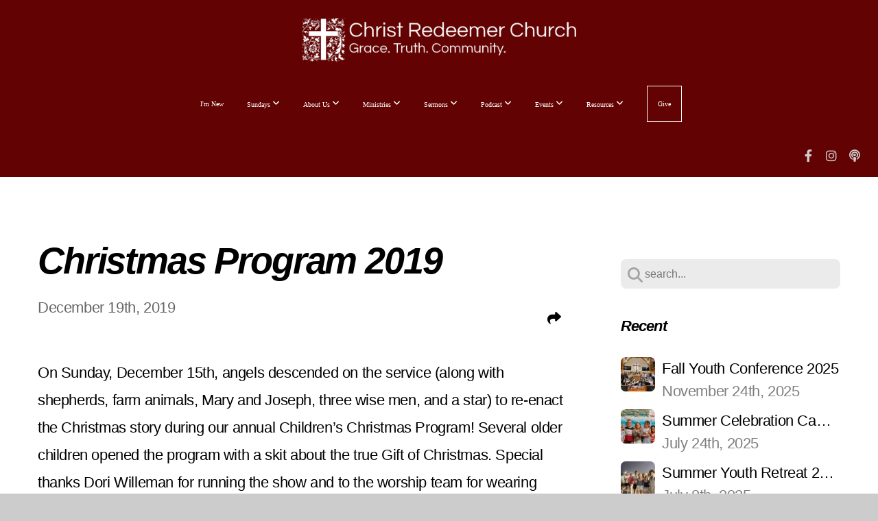

--- FILE ---
content_type: text/html; charset=UTF-8
request_url: https://www.christredeemerchurch.org/blog/2019/12/19/christmas-program-2019
body_size: 12961
content:
<!DOCTYPE html>
<html class="wf-loading">
	<head>
		<meta http-equiv="Content-Type" content="text/html; charset=utf-8" />
		<meta name="viewport" content="width=device-width, initial-scale=1.0" />
<meta name="provider" content="snappages" />
<meta http-equiv="X-UA-Compatible" content="IE=Edge"/>
    <meta name="keywords" content="" />
    <link rel="alternate" type="application/rss+xml" title="RSS" href="/blog/rss" />
        <meta name="description" content="On Sunday, December 15th, angels descended on the service (along with shepherds, farm animals, Mary and Joseph, three wise men, and a star) to re-enact the Christmas story during our annual Children’s Christmas Program! Several older children opened the program with a skit about the true Gift of Christmas. Special thanks Dori Willeman for running the show and to the worship team for wearing halos ..." />
        <meta name="twitter:card" value="summary">
        <meta property="og:title" content="Christmas Program 2019" />
        <meta property="og:type" content="article" />
        <meta property="og:url" content="https://www.christredeemerchurch.org/blog/2019/12/19/christmas-program-2019" />
        <meta property="og:image" content="http://files.snappages.site/MV392J/assets/images/2696764_640x324_2500.jpg" />
        <meta property="og:image:secure_url" content="https://files.snappages.site/MV392J/assets/images/2696764_640x324_2500.jpg" />
        <meta property="og:site_name" content="Christ Redeemer Church" />
        <meta property="og:description" content="On Sunday, December 15th, angels descended on the service (along with shepherds, farm animals, Mary and Joseph, three wise men, and a star) to re-enact the Christmas story during our annual Children’s Christmas Program! Several older children opened the program with a skit about the true Gift of Christmas. Special thanks Dori Willeman for running the show and to the worship team for wearing halos ..." />
    <link rel="shortcut icon" href="https://files.snappages.site/MV392J/assets/favicon.png">
<link rel="canonical" href="https://www.christredeemerchurch.org/blog/2019/12/19/christmas-program-2019" />
<title>Christmas Program 2019 | Christ Redeemer Church</title>
    <script defer src="https://ajax.googleapis.com/ajax/libs/jquery/2.1.3/jquery.min.js"></script>
<script>
	var wid=23704, pid=269288, ptype='blog', tid=28738, custom_fonts = "Geo:regular,italic|Permanent Marker:regular&display=swap";var page_type="blog-post", render_url="https://site.snappages.site";</script>
<link href="https://assets2.snappages.site/global/styles/website.min.css?v=1769541828" type="text/css" rel="stylesheet" /><script defer src="https://assets2.snappages.site/global/assets/js/website.min.js?v=1769541828" type="text/javascript"></script><script src="https://s7.addthis.com/js/300/addthis_widget.js#async=1" type="text/javascript"></script>
<link class="core-style" href="https://files.snappages.site/MV392J/assets/themes/28738/style1767113277.css" type="text/css" rel="stylesheet" />
<link href="https://site.snappages.site/assets/icons/fontawesome/webfonts/fa-brands-400.woff2" rel="preload" as="font" type="font/woff2" crossorigin="anonymous"/>
<link href="https://site.snappages.site/assets/icons/fontawesome/webfonts/fa-regular-400.woff2" rel="preload" as="font" type="font/woff2" crossorigin="anonymous"/>
<link href="https://site.snappages.site/assets/icons/fontawesome/webfonts/fa-solid-900.woff2" rel="preload" as="font" type="font/woff2" crossorigin="anonymous"/>
<link href="https://site.snappages.site/assets/icons/fontawesome/css/all.min.css" rel="stylesheet"/>
<link href="https://site.snappages.site/assets/icons/fontawesome/css/all.min.css" rel="stylesheet"/>
<noscript><link href="https://site.snappages.site/assets/icons/fontawesome/css/all.min.css" rel="stylesheet" as="style"/></noscript>
<link href="https://site.snappages.site/assets/icons/fontawesome/css/v4-shims.min.css" rel="preload" as="style" onload="this.rel='stylesheet'"/>
<noscript><link href="https://site.snappages.site/assets/icons/fontawesome/css/v4-shims.min.css" rel="stylesheet" as="style"/></noscript>
<link href="https://assets2.snappages.site/global/assets/icons/pixeden/css/pe-icon-7-stroke.min.css" rel="preload" as="style" onload="this.rel='stylesheet'"/>
<noscript><link href="https://assets2.snappages.site/global/assets/icons/pixeden/css/pe-icon-7-stroke.min.css" rel="stylesheet" as="style"/></noscript>
<link href="https://assets2.snappages.site/global/assets/icons/typicons/typicons.min.css" rel="preload" as="style" onload="this.rel='stylesheet'"/>
<noscript><link href="https://assets2.snappages.site/global/assets/icons/typicons/typicons.min.css" rel="preload" as="stylesheet"/></noscript>
<link href="https://use.typekit.net/hqk1yln.css" rel="stylesheet" />

<!-- Global site tag (gtag.js) - Google Analytics -->
<script async src="https://www.googletagmanager.com/gtag/js?id=UA-32944093-1"></script>
<script>
window.dataLayer = window.dataLayer || [];
function gtag(){dataLayer.push(arguments);}
gtag('js', new Date());
gtag('config', 'UA-32944093-1');
</script>
<svg xmlns="https://www.w3.org/2000/svg" style="display:none;">
    <symbol id="sp-icon-amazon" viewBox="0 0 50 50">
        <g fill-rule="nonzero">
          <path id="Shape" d="M0.0909090909,38.8 C0.242409091,38.53335 0.484818182,38.51665 0.818181818,38.75 C8.39390909,43.58335 16.6363636,46 25.5454545,46 C31.4848182,46 37.3484545,44.78335 43.1363636,42.35 C43.2878636,42.28335 43.5075455,42.18335 43.7954545,42.05 C44.0833182,41.91665 44.2878636,41.81665 44.4090909,41.75 C44.8636364,41.55 45.2196818,41.65 45.4772727,42.05 C45.7348182,42.45 45.6515,42.81665 45.2272727,43.15 C44.6818182,43.58335 43.9848182,44.08335 43.1363636,44.65 C40.5302727,46.35 37.6211818,47.66665 34.4090909,48.6 C31.1969545,49.53335 28.0605909,50 25,50 C20.2727273,50 15.803,49.09165 11.5909091,47.275 C7.37877273,45.45835 3.60604545,42.9 0.272727273,39.6 C0.0909090909,39.43335 0,39.26665 0,39.1 C0,39 0.0302727273,38.9 0.0909090909,38.8 Z M13.7727273,24.55 C13.7727273,22.25 14.2878636,20.28335 15.3181818,18.65 C16.3484545,17.01665 17.7575455,15.78335 19.5454545,14.95 C21.1818182,14.18335 23.1969545,13.63335 25.5909091,13.3 C26.4090909,13.2 27.7424091,13.06665 29.5909091,12.9 L29.5909091,12.05 C29.5909091,9.91665 29.3787727,8.48335 28.9545455,7.75 C28.3181818,6.75 27.3181818,6.25 25.9545455,6.25 L25.5909091,6.25 C24.5909091,6.35 23.7272727,6.7 23,7.3 C22.2727273,7.9 21.803,8.73335 21.5909091,9.8 C21.4696818,10.46665 21.1666364,10.85 20.6818182,10.95 L15.4545455,10.25 C14.9393636,10.11665 14.6818182,9.81665 14.6818182,9.35 C14.6818182,9.25 14.6969545,9.13335 14.7272727,9 C15.2424091,6.03335 16.5075455,3.83335 18.5227273,2.4 C20.5378636,0.96665 22.8939091,0.16665 25.5909091,0 L26.7272727,0 C30.1818182,0 32.8787727,0.98335 34.8181818,2.95 C35.1223778,3.2848521 35.4034595,3.64418094 35.6590909,4.025 C35.9166364,4.40835 36.1211818,4.75 36.2727273,5.05 C36.4242273,5.35 36.5605909,5.78335 36.6818182,6.35 C36.803,6.91665 36.8939091,7.30835 36.9545455,7.525 C37.0151364,7.74165 37.0605909,8.20835 37.0909091,8.925 C37.1211818,9.64165 37.1363636,10.06665 37.1363636,10.2 L37.1363636,22.3 C37.1363636,23.16665 37.25,23.95835 37.4772727,24.675 C37.7045455,25.39165 37.9242273,25.90835 38.1363636,26.225 C38.3484545,26.54165 38.6969545,27.05 39.1818182,27.75 C39.3636364,28.05 39.4545455,28.31665 39.4545455,28.55 C39.4545455,28.81665 39.3333182,29.05 39.0909091,29.25 C36.5757273,31.65 35.2120909,32.95 35,33.15 C34.6363636,33.45 34.1969545,33.48335 33.6818182,33.25 C33.2575455,32.85 32.8863636,32.46665 32.5681818,32.1 C32.25,31.73335 32.0227273,31.46665 31.8863636,31.3 C31.75,31.13335 31.5302727,30.80835 31.2272727,30.325 C30.9242273,29.84165 30.7120909,29.51665 30.5909091,29.35 C28.8939091,31.38335 27.2272727,32.65 25.5909091,33.15 C24.5605909,33.48335 23.2878636,33.65 21.7727273,33.65 C19.4393636,33.65 17.5227273,32.85835 16.0227273,31.275 C14.5227273,29.69165 13.7727273,27.45 13.7727273,24.55 Z M21.5909091,23.55 C21.5909091,24.85 21.8863636,25.89165 22.4772727,26.675 C23.0681818,27.45835 23.8636364,27.85 24.8636364,27.85 C24.9545455,27.85 25.0833182,27.83335 25.25,27.8 C25.4166364,27.76665 25.5302727,27.75 25.5909091,27.75 C26.8636364,27.38335 27.8484545,26.48335 28.5454545,25.05 C28.8787727,24.41665 29.1287727,23.725 29.2954545,22.975 C29.4620909,22.225 29.553,21.61665 29.5681818,21.15 C29.5833182,20.68335 29.5909091,19.91665 29.5909091,18.85 L29.5909091,17.6 C27.8333182,17.6 26.5,17.73335 25.5909091,18 C22.9242273,18.83335 21.5909091,20.68335 21.5909091,23.55 Z M40.6818182,39.65 C40.7424091,39.51665 40.8333182,39.38335 40.9545455,39.25 C41.7120909,38.68335 42.4393636,38.3 43.1363636,38.1 C44.2878636,37.76665 45.4090909,37.58335 46.5,37.55 C46.803,37.51665 47.0909091,37.53335 47.3636364,37.6 C48.7272727,37.73335 49.5454545,37.98335 49.8181818,38.35 C49.9393636,38.55 50,38.85 50,39.25 L50,39.6 C50,40.76665 49.7120909,42.14165 49.1363636,43.725 C48.5605909,45.30835 47.7575455,46.58335 46.7272727,47.55 C46.5757273,47.68335 46.4393636,47.75 46.3181818,47.75 C46.2575455,47.75 46.1969545,47.73335 46.1363636,47.7 C45.9545455,47.6 45.9090909,47.41665 46,47.15 C47.1211818,44.25 47.6818182,42.23335 47.6818182,41.1 C47.6818182,40.73335 47.6211818,40.46665 47.5,40.3 C47.1969545,39.9 46.3484545,39.7 44.9545455,39.7 C44.4393636,39.7 43.8333182,39.73335 43.1363636,39.8 C42.3787727,39.9 41.6818182,40 41.0454545,40.1 C40.8636364,40.1 40.7424091,40.06665 40.6818182,40 C40.6211818,39.93335 40.6060455,39.86665 40.6363636,39.8 C40.6363636,39.76665 40.6515,39.71665 40.6818182,39.65 Z"/>
        </g>
    </symbol>
    <symbol id="sp-icon-roku" viewBox="0 0 50 50">
        <g>
          <path id="Combined-Shape" d="M8,0 L42,0 C46.418278,-8.11624501e-16 50,3.581722 50,8 L50,42 C50,46.418278 46.418278,50 42,50 L8,50 C3.581722,50 5.41083001e-16,46.418278 0,42 L0,8 C-5.41083001e-16,3.581722 3.581722,8.11624501e-16 8,0 Z M9.94591393,22.6758056 C9.94591393,23.9554559 8.93797503,25.0040346 7.705466,25.0040346 L6.5944023,25.0040346 L6.5944023,20.3268077 L7.705466,20.3268077 C8.93797503,20.3268077 9.94591393,21.3746529 9.94591393,22.6758056 Z M15,32 L11.1980679,26.5137477 C12.6117075,25.6540149 13.5405811,24.2489259 13.5405811,22.6758056 C13.5405811,20.0964239 11.1176341,18 8.14917631,18 L3,18 L3,31.9899135 L6.5944023,31.9899135 L6.5944023,27.3332264 L7.6834372,27.3332264 L10.9214498,32 L15,32 Z M19.4209982,23.6089545 C20.3760082,23.6089545 21.1686305,24.9005713 21.1686305,26.4995139 C21.1686305,28.098368 20.3760082,29.3917084 19.4209982,29.3917084 C18.4876486,29.3917084 17.6937241,28.0984122 17.6937241,26.4995139 C17.6937241,24.9006155 18.4876486,23.6089545 19.4209982,23.6089545 Z M24.8610089,26.4995139 C24.8610089,23.4472925 22.4211995,21 19.4209982,21 C16.4217953,21 14,23.4472925 14,26.4995139 C14,29.5540333 16.4217953,32 19.4209982,32 C22.4211995,32 24.8610089,29.5540333 24.8610089,26.4995139 Z M33.154894,21.2236663 L29.0835675,25.3681007 L29.0835675,21.2099662 L25.549974,21.2099662 L25.549974,31.7778363 L29.0835675,31.7778363 L29.0835675,27.4910969 L33.3340371,31.7778363 L37.7816639,31.7778363 L32.3803293,26.2779246 L36.8541742,21.7246949 L36.8541742,27.9961029 C36.8541742,30.0783079 38.0840844,31.9999116 41.1813884,31.9999116 C42.6517766,31.9999116 44.001101,31.1508546 44.6569026,30.3826285 L46.24575,31.7777921 L47,31.7777921 L47,21.2236663 L43.4663631,21.2236663 L43.4663631,28.056914 C43.0684459,28.7640196 42.5140009,29.2086122 41.657092,29.2086122 C40.7876817,29.2086122 40.3887661,28.6838515 40.3887661,27.0054037 L40.3887661,21.2236663 L33.154894,21.2236663 Z"/>
        </g>
    </symbol>
    <symbol id="sp-icon-google-play" viewBox="0 0 50 50">
	    <g fill-rule="nonzero">
	      <path id="top" d="M7.60285132,19.9078411 C12.5081466,14.9434827 20.3874745,6.92617108 24.6425662,2.55295316 L27.0855397,0.0509164969 L30.6904277,3.63645621 C32.6802444,5.62627291 34.2953157,7.30040733 34.2953157,7.35947047 C34.2953157,7.55651731 3.60386965,24.6751527 3.2296334,24.6751527 C3.01272912,24.6751527 4.70723014,22.8431772 7.60285132,19.9078411 Z" transform="matrix(1 0 0 -1 0 24.726)"/>
	            <path id="Shape" d="M0.767311609,49.8798639 C0.5901222,49.6828171 0.353869654,49.2693751 0.235234216,48.9735503 C0.0773930754,48.5794566 0.0183299389,41.3498232 0.0183299389,25.6690696 C0.0183299389,0.749517674 -0.0407331976,2.04992501 1.20010183,1.16295963 L1.83044807,0.709802806 L13.9256619,12.8050167 L26.0213849,24.9012488 L22.9088595,28.05298 C21.1950102,29.7866867 15.5804481,35.4796602 10.4394094,40.7194769 C1.61405295,49.6833262 1.06262729,50.2148945 0.767311609,49.8798639 Z" transform="matrix(1 0 0 -1 0 50.66)"/>
	            <path id="Shape" d="M32.1283096,28.868403 L28.287169,25.0272624 L31.5376782,21.7375476 C33.3304481,19.9249203 34.8864562,18.408627 34.9852342,18.3689121 C35.2214868,18.309849 45.0320774,23.6876494 45.5442974,24.1601545 C45.7413442,24.3373439 45.9974542,24.7711525 46.1155804,25.1453887 C46.450611,26.1499712 45.938391,27.0364274 44.5595723,27.8638205 C43.5748473,28.454961 37.3691446,31.9417227 36.3447047,32.4732909 C35.9893075,32.6703378 35.5560081,32.2961015 32.1283096,28.868403 Z" transform="matrix(1 0 0 -1 0 50.884)"/>
	            <path id="bottom" d="M16.1323829,37.9725051 C10.0850305,31.9643585 5.19959267,27.0392057 5.27851324,27.0392057 C5.33757637,27.0392057 5.84979633,27.2953157 6.401222,27.6104888 C7.48472505,28.2016293 28.8783096,39.9419552 31.3406314,41.2815682 C33.9210794,42.660387 34.0198574,42.1680244 30.4541752,45.7535642 C28.7204684,47.4872709 27.2627291,48.9052953 27.203666,48.9052953 C27.1446029,48.885947 22.160387,43.9806517 16.1323829,37.9725051 Z" transform="matrix(1 0 0 -1 0 75.945)"/>
	    </g>
    </symbol>
    <symbol id="sp-icon-apple" viewBox="0 0 50 50">
	    <g fill-rule="nonzero">
	      <path id="Shape" d="M33.9574406,26.5634279 C34.0276124,34.1300976 40.5866722,36.6480651 40.6593407,36.6801167 C40.6038808,36.8576056 39.6113106,40.2683744 37.2037125,43.7914576 C35.1223643,46.8374278 32.9623738,49.8720595 29.5596196,49.9349127 C26.2160702,49.9966052 25.1409344,47.9496797 21.3183084,47.9496797 C17.4968415,47.9496797 16.3023155,49.8721487 13.1372718,49.9966945 C9.85274871,50.1212403 7.35152871,46.7030612 5.25306112,43.668251 C0.964911488,37.4606036 -2.31212183,26.1269374 2.08810657,18.476523 C4.27404374,14.6772963 8.18048359,12.2714647 12.420574,12.2097721 C15.6458924,12.1481688 18.6901193,14.3824933 20.6618852,14.3824933 C22.6324029,14.3824933 26.3318047,11.6955185 30.2209468,12.0901367 C31.8490759,12.1579896 36.4193394,12.748667 39.353895,17.0498265 C39.1174329,17.1966031 33.9007325,20.2374843 33.9574406,26.5634279 M27.6736291,7.98325071 C29.4174035,5.86972218 30.5910653,2.92749548 30.2708784,0 C27.7573538,0.101154388 24.7179418,1.67712725 22.9150518,3.78949514 C21.2993165,5.66009243 19.8842887,8.65410161 20.2660876,11.5236543 C23.0677001,11.7406943 25.9297656,10.0981184 27.6736291,7.98325071"/>
	    </g>
    </symbol>
    <symbol id="sp-icon-windows" viewBox="0 0 50 50">
	    <g fill-rule="nonzero">
	      <path id="Shape" d="M0,7.0733463 L20.3540856,4.30155642 L20.3628405,23.9346304 L0.0184824903,24.0503891 L0,7.07354086 L0,7.0733463 Z M20.344358,26.1964981 L20.3599222,45.8466926 L0.0157587549,43.0496109 L0.0145914397,26.064786 L20.3441634,26.1964981 L20.344358,26.1964981 Z M22.8116732,3.93871595 L49.7992218,0 L49.7992218,23.6848249 L22.8116732,23.8988327 L22.8116732,3.93891051 L22.8116732,3.93871595 Z M49.8054475,26.381323 L49.7990272,49.9593385 L22.8114786,46.1503891 L22.7737354,26.3371595 L49.8054475,26.381323 Z"/>
	    </g>
    </symbol>
</svg>

	</head>
	<body>
		<div id="sp-wrapper">
			<header id="sp-header">
				<div id="sp-bar"><div id="sp-bar-text"><span></span></div><div id="sp-bar-social" class="sp-social-holder" data-style="icons" data-shape="circle"><a class="facebook" href="https://bit.ly/2JuAcgq" target="_blank" data-type="facebook"><i class="fa fa-fw fa-facebook"></i></a><a class="instagram" href="https://bit.ly/39Ib7cz" target="_blank" data-type="instagram"><i class="fa fa-fw fa-instagram"></i></a><a class="podcast" href="https://bit.ly/KingdomPerspective1" target="_blank" data-type="podcast"><i class="fa fa-fw fa-podcast"></i></a></div></div>
				<div id="sp-logo"><a href="/" target="_self"><img src="https://files.snappages.site/MV392J/assets/images/3179800_2449x402_500.png" width="400px"/></a></div>
				<div id="sp-nav"><nav id="sp-nav-links"><ul><li style="z-index:1250;" id="nav_home" data-type="basic"><a href="/" target="_self"><span></span>Home</a></li><li style="z-index:1249;" id="nav_i-m-new" data-type="link"><a href="http://christredeemerchurch.org/new-to-crc" target="null"><span></span>I'm New</a></li><li style="z-index:1248;" id="nav_sundays" data-type="folder"><a href="/sundays" target="_self"><span></span>Sundays&nbsp;<i class="fa fa-angle-down" style="font-size:12px;vertical-align:10%;"></i></a><ul class="sp-second-nav"><li id="nav_sunday-worship"><a href="/sunday-worship" target="_self"><span></span>Sunday Worship</a></li><li id="nav_children-at-crc"><a href="/children-at-crc" target="_self"><span></span>Children at CRC</a></li><li id="nav_sunday-school"><a href="/sunday-school" target="_self"><span></span>Sunday School</a></li><li id="nav_sunday-worship-in-new-london"><a href="http://christrestorationchurch.net/home/sundays/sunday-worship" target="_blank"><span></span>Sunday Worship in New London</a></li><li id="nav_sunday-worship-in-quechee"><a href="http://www.quecheechurch.org/home/sundays/sunday-worship/" target="_blank"><span></span>Sunday Worship in Quechee</a></li></ul></li><li style="z-index:1247;" id="nav_about-us" data-type="folder"><a href="/about-us" target="_self"><span></span>About Us&nbsp;<i class="fa fa-angle-down" style="font-size:12px;vertical-align:10%;"></i></a><ul class="sp-second-nav"><li id="nav_new-to-crc"><a href="/new-to-crc" target="_self"><span></span>New to CRC?</a></li><li id="nav_connect"><a href="/connect" target="_self"><span></span>How Do I Get Connected?</a></li><li id="nav_how-can-i-serve"><a href="/how-can-i-serve" target="_self"><span></span>How Can I Serve?</a></li><li id="nav_pastors-and-staff"><a href="/pastors-and-staff" target="_self"><span></span>Pastors and Staff</a></li><li id="nav_our-mission"><a href="/our-mission" target="_self"><span></span>Our Mission</a></li><li id="nav_our-core-values"><a href="/our-core-values" target="_self"><span></span>Our Core Values</a></li><li id="nav_what-we-believe"><a href="/what-we-believe" target="_self"><span></span>What We Believe</a></li><li id="nav_vision-2040"><a href="/vision-2040" target="_self"><span></span>Vision 2040</a></li><li id="nav_employment-opportunities"><a href="/employment-opportunities" target="_self"><span></span>Employment Opportunities</a></li></ul></li><li style="z-index:1246;" id="nav_ministries" data-type="folder"><a href="/ministries" target="_self"><span></span>Ministries&nbsp;<i class="fa fa-angle-down" style="font-size:12px;vertical-align:10%;"></i></a><ul class="sp-second-nav"><li id="nav_community-groups"><a href="/community-groups" target="_self"><span></span>Community Groups</a></li><li id="nav_women"><a href="/women" target="_self"><span></span>Women</a></li><li id="nav_men"><a href="/men" target="_self"><span></span>Men</a></li><li id="nav_dartmouth-students"><a href="/dartmouth-students" target="_self"><span></span>Dartmouth Students</a></li><li id="nav_youth"><a href="/youth" target="_self"><span></span>Youth</a></li><li id="nav_summer-celebration-camp"><a href="/summer-celebration-camp" target="_self"><span></span>Summer Celebration Camp</a></li><li id="nav_flourish"><a href="/flourish" target="_self"><span></span>Flourish</a></li><li id="nav_church-planting"><a href="/church-planting" target="_self"><span></span>Church Planting</a></li><li id="nav_missions"><a href="/missions" target="_self"><span></span>Missions &amp; Mercy</a></li></ul></li><li style="z-index:1245;" id="nav_sermons" data-type="folder"><a href="/sermons" target="_self"><span></span>Sermons&nbsp;<i class="fa fa-angle-down" style="font-size:12px;vertical-align:10%;"></i></a><ul class="sp-second-nav"><li id="nav_sermon"><a href="/sermon" target="_self"><span></span>recent sermons</a></li><li id="nav_romans-series"><a href="/romans-series" target="_self"><span></span>Romans Series</a></li><li id="nav_sermon-series-archive"><a href="/sermon-series-archive" target="_self"><span></span>Sermon Series Archive</a></li></ul></li><li style="z-index:1244;" id="nav_blog" data-type="folder"><a href="/blog" target="_self"><span></span>Podcast&nbsp;<i class="fa fa-angle-down" style="font-size:12px;vertical-align:10%;"></i></a><ul class="sp-second-nav"><li id="nav_kingdom-perspective"><a href="/kingdom-perspective" target="_self"><span></span>Kingdom Perspective Podcast</a></li></ul></li><li style="z-index:1243;" id="nav_events" data-type="folder"><a href="/events" target="_self"><span></span>Events&nbsp;<i class="fa fa-angle-down" style="font-size:12px;vertical-align:10%;"></i></a><ul class="sp-second-nav"><li id="nav_calendar"><a href="/calendar" target="_self"><span></span>calendar</a></li></ul></li><li style="z-index:1242;" id="nav_resources" data-type="folder"><a href="/resources" target="_self"><span></span>Resources&nbsp;<i class="fa fa-angle-down" style="font-size:12px;vertical-align:10%;"></i></a><ul class="sp-second-nav"><li id="nav_news"><a href="/news" target="_self"><span></span>CRC News & Photos</a></li><li id="nav_home-worship-guide-archive"><a href="/home-worship-guide-archive" target="_self"><span></span>Home Worship Guide Archive</a></li><li id="nav_what-is-the-gospel"><a href="/what-is-the-gospel" target="_self"><span></span>What is the Gospel?</a></li><li id="nav_CRC Family Devotional Guide"><a href="https://storage2.snappages.site/MV392J/assets/files/FamilyDevotionalGuide.pdf" target="_blank"><span></span>CRC Family Devotional Guide</a></li><li id="nav_recommended-reading"><a href="/recommended-reading" target="_self"><span></span>Recommended Reading</a></li><li id="nav_crc-newsletters"><a href="/crc-newsletters" target="_self"><span></span>CRC Newsletters</a></li><li id="nav_christian-counseling"><a href="/christian-counseling" target="_self"><span></span>Christian Counseling</a></li><li id="nav_contact-us"><a href="/contact-us" target="_self"><span></span>Contact Us</a></li></ul></li><li style="z-index:1241;" id="nav_give" data-type="basic"><a href="/give" target="_self"><span></span>Give</a></li></ul></nav></div><div id="sp-nav-button"></div>
			</header>
			<main id="sp-content">
				<section class="sp-section sp-scheme-0" data-index="22" data-scheme="0"><div class="sp-section-slide"  data-label="Main" ><div class="sp-section-content" ><div class="sp-grid sp-col sp-col-24"><div class="sp-row"><div class="sp-col sp-col-16"><div class="sp-block sp-heading-block " data-type="heading" data-id="0" style=""><div class="sp-block-content"  style=""><span class='h1' ><h1 >Christmas Program 2019</h1></span></div></div><div class="sp-row"><div class="sp-col sp-col-8"><div class="sp-block sp-blog_post_author-block " data-type="blog_post_author" data-id="1" style=""><div class="sp-block-content"  style=""><div class="sp-author-info">December 19th, 2019<br></div></div></div></div><div class="sp-col sp-col-8"><div class="sp-block sp-share-block " data-type="share" data-id="2" style="text-align:right;padding-top:25px;padding-bottom:25px;"><div class="sp-block-content"  style=""><div class="sp-share-holder"><a class="sp-share-button" id="copy-url-button" title="Copy to Clipboard"><span><i class="fa fa-share fa-fw"></i></span></a></div><script>
							document.querySelector('#copy-url-button').addEventListener('click', () => {
								window.navigator.clipboard.writeText(window.location.href).then(() => alert('Blog post URL copied to clipboard!'));
							});
						</script></div></div></div></div><div class="sp-block sp-text-block " data-type="text" data-id="3" style=""><div class="sp-block-content"  style="">On Sunday, December 15th, angels descended on the service (along with shepherds, farm animals, Mary and Joseph, three wise men, and a star) to re-enact the Christmas story during our annual Children’s Christmas Program! Several older children opened the program with a skit about the true Gift of Christmas. Special thanks Dori Willeman for running the show and to the worship team for wearing halos to lead the congregational singing!</div></div><div class="sp-block sp-gallery-block " data-type="gallery" data-id="4" style="text-align:start;"><div class="sp-block-content"  style=""><div class="gallery-holder" data-type="cascade" data-id="67316"><div class="sp-cascade"  data-spacing="true" data-zoom="true"><div class="sp-cascade-item" ><img src="https://files.snappages.site/MV392J/assets/images/2696704_640x427_500.jpg" width="100%" height="auto"/></div><div class="sp-cascade-item" ><img src="https://files.snappages.site/MV392J/assets/images/2696709_458x640_500.jpg" width="100%" height="auto"/></div><div class="sp-cascade-item" ><img src="https://files.snappages.site/MV392J/assets/images/2696714_640x427_500.jpg" width="100%" height="auto"/></div><div class="sp-cascade-item" ><img src="https://files.snappages.site/MV392J/assets/images/2696719_427x640_500.jpg" width="100%" height="auto"/></div><div class="sp-cascade-item" ><img src="https://files.snappages.site/MV392J/assets/images/2696724_427x640_500.jpg" width="100%" height="auto"/></div><div class="sp-cascade-item" ><img src="https://files.snappages.site/MV392J/assets/images/2696729_640x427_500.jpg" width="100%" height="auto"/></div><div class="sp-cascade-item" ><img src="https://files.snappages.site/MV392J/assets/images/2696734_427x640_500.jpg" width="100%" height="auto"/></div><div class="sp-cascade-item" ><img src="https://files.snappages.site/MV392J/assets/images/2696739_640x427_500.jpg" width="100%" height="auto"/></div><div class="sp-cascade-item" ><img src="https://files.snappages.site/MV392J/assets/images/2696744_640x427_500.jpg" width="100%" height="auto"/></div><div class="sp-cascade-item" ><img src="https://files.snappages.site/MV392J/assets/images/2696749_640x427_500.jpg" width="100%" height="auto"/></div><div class="sp-cascade-item" ><img src="https://files.snappages.site/MV392J/assets/images/2696754_640x427_500.jpg" width="100%" height="auto"/></div><div class="sp-cascade-item" ><img src="https://files.snappages.site/MV392J/assets/images/2696759_640x427_500.jpg" width="100%" height="auto"/></div><div class="sp-cascade-item" ><img src="https://files.snappages.site/MV392J/assets/images/2696764_640x324_500.jpg" width="100%" height="auto"/></div><div class="sp-cascade-item" ><img src="https://files.snappages.site/MV392J/assets/images/2696769_427x640_500.jpg" width="100%" height="auto"/></div><div class="sp-cascade-item" ><img src="https://files.snappages.site/MV392J/assets/images/2696774_640x427_500.jpg" width="100%" height="auto"/></div></div></div></div></div><div class="sp-block sp-spacer-block " data-type="spacer" data-id="5" style=""><div class="sp-block-content"  style=""><div class="spacer-holder" data-height="50" style="height:50px;"></div></div></div><div class="sp-block sp-blog_post_categories-block " data-type="blog_post_categories" data-id="6" style=""><div class="sp-block-content"  style=""><i class="fa fa-folder-open fa-fw"></i> <b>Posted in</b> <a class="sp-post-category-link" href="/blog/category/children">Children</a>, <a class="sp-post-category-link" href="/blog/category/christmas-program">Christmas Program</a>, <a class="sp-post-category-link" href="/blog/category/crc-news">CRC News</a><br><i class="fa fa-folder-open fa-fw"></i> <b>Posted in</b> <a class="sp-post-category-link" href="/blog/tag/2019">2019</a>, <a class="sp-post-category-link" href="/blog/tag/children">children</a>, <a class="sp-post-category-link" href="/blog/tag/christmas">Christmas</a>, <a class="sp-post-category-link" href="/blog/tag/christmas-program">Christmas Program</a><br></div></div><div class="sp-block sp-spacer-block " data-type="spacer" data-id="7" style=""><div class="sp-block-content"  style=""><div class="spacer-holder" data-height="20" style="height:20px;"></div></div></div><div class="sp-block sp-divider-block " data-type="divider" data-id="8" style=""><div class="sp-block-content"  style=""><div class="sp-divider-holder"></div></div></div><div class="sp-block sp-spacer-block " data-type="spacer" data-id="9" style=""><div class="sp-block-content"  style=""><div class="spacer-holder" data-height="20" style="height:20px;"></div></div></div></div><div class="sp-col sp-col-1"></div><div class="sp-col sp-col-7"><div class="sp-block sp-spacer-block  sp-hide-desktop sp-hide-tablet" data-type="spacer" data-id="10" style=""><div class="sp-block-content"  style=""><div class="spacer-holder" data-height="20" style="height:20px;"></div></div></div><div class="sp-block sp-divider-block  sp-hide-desktop sp-hide-tablet" data-type="divider" data-id="11" style=""><div class="sp-block-content"  style=""><div class="sp-divider-holder"></div></div></div><div class="sp-block sp-spacer-block  sp-hide-desktop sp-hide-tablet" data-type="spacer" data-id="12" style=""><div class="sp-block-content"  style=""><div class="spacer-holder" data-height="20" style="height:20px;"></div></div></div><div class="sp-block sp-search-block " data-type="search" data-id="13" style=""><div class="sp-block-content"  style=""><div class="sp-search-holder" data-target="all">
            <div class="sp-fieldset" data-type="search">
              <div class="sp-field-wrapper"><input type="text" class="sp-field icon" placeholder="search..."/></div>
              <i class="fa fa-search"></i>
            </div>
          </div></div></div><div class="sp-block sp-heading-block " data-type="heading" data-id="14" style=""><div class="sp-block-content"  style=""><span class='h3' ><h3 ><b>Recent</b></h3></span></div></div><div class="sp-block sp-posts-block " data-type="posts" data-id="15" style=""><div class="sp-block-content"  style=""><div class="sp-posts-holder"  data-style="simple" data-display="5" data-source="published"><a class="sp-post-item clear-fix" href="/blog/2025/11/24/fall-youth-conference-2025" data-url="/blog/2025/11/24/fall-youth-conference-2025"><div class="sp-post-item-thumb" style="background-image:URL(https://files.snappages.site/MV392J/assets/images/22078376_1920x1441_100.jpg);"></div><div class="sp-post-item-details">
									<div class="sp-post-item-title">Fall Youth Conference 2025</div>
									<div class="sp-post-item-date">November 24th, 2025</div>
								</div>
								<div class="sp-divider-border"></div>
							</a><a class="sp-post-item clear-fix" href="/blog/2025/07/24/summer-celebration-camp-2025" data-url="/blog/2025/07/24/summer-celebration-camp-2025"><div class="sp-post-item-thumb" style="background-image:URL(https://files.snappages.site/MV392J/assets/images/20530925_2221x1490_100.jpg);"></div><div class="sp-post-item-details">
									<div class="sp-post-item-title">Summer Celebration Camp 2025</div>
									<div class="sp-post-item-date">July 24th, 2025</div>
								</div>
								<div class="sp-divider-border"></div>
							</a><a class="sp-post-item clear-fix" href="/blog/2025/07/08/summer-youth-retreat-2025" data-url="/blog/2025/07/08/summer-youth-retreat-2025"><div class="sp-post-item-thumb" style="background-image:URL(https://files.snappages.site/MV392J/assets/images/20336794_1440x1920_100.JPG);"></div><div class="sp-post-item-details">
									<div class="sp-post-item-title">Summer Youth Retreat 2025</div>
									<div class="sp-post-item-date">July 8th, 2025</div>
								</div>
								<div class="sp-divider-border"></div>
							</a><a class="sp-post-item clear-fix" href="/blog/2025/04/04/women-s-retreat-2025" data-url="/blog/2025/04/04/women-s-retreat-2025"><div class="sp-post-item-thumb" style="background-image:URL(https://files.snappages.site/MV392J/assets/images/19274646_4032x3024_100.JPG);"></div><div class="sp-post-item-details">
									<div class="sp-post-item-title">Women's Retreat 2025</div>
									<div class="sp-post-item-date">April 4th, 2025</div>
								</div>
								<div class="sp-divider-border"></div>
							</a><a class="sp-post-item clear-fix" href="/blog/2025/03/04/men-s-conference-2025" data-url="/blog/2025/03/04/men-s-conference-2025"><div class="sp-post-item-thumb" style="background-image:URL(https://files.snappages.site/MV392J/assets/images/19274481_2048x1536_100.JPG);"></div><div class="sp-post-item-details">
									<div class="sp-post-item-title">Men's Conference 2025</div>
									<div class="sp-post-item-date">March 4th, 2025</div>
								</div>
								<div class="sp-divider-border"></div>
							</a></div></div></div><div class="sp-block sp-heading-block " data-type="heading" data-id="16" style=""><div class="sp-block-content"  style=""><span class='h3' ><h3 ><b>Archive</b></h3></span></div></div><div class="sp-block sp-archive-block " data-type="archive" data-id="17" style=""><div class="sp-block-content"  style=""><div class="sp-archive-holder"><div class="sp-archive-item closed"><i class="fa fa-angle-right fw"></i>&nbsp;2025<div class="sp-archive-content"><div class="sp-archive-item closed"><i class="fa fa-angle-right fw"></i>&nbsp;March<div class="sp-archive-content"><a href='/blog/2025/03/04/men-s-conference-2025'>Men's Conference 2025</a></div></div><div class="sp-archive-item closed"><i class="fa fa-angle-right fw"></i>&nbsp;April<div class="sp-archive-content"><a href='/blog/2025/04/04/women-s-retreat-2025'>Women's Retreat 2025</a></div></div><div class="sp-archive-item closed"><i class="fa fa-angle-right fw"></i>&nbsp;July<div class="sp-archive-content"><a href='/blog/2025/07/08/summer-youth-retreat-2025'>Summer Youth Retreat 2025</a><a href='/blog/2025/07/24/summer-celebration-camp-2025'>Summer Celebration Camp 2025</a></div></div><div class="sp-archive-item closed"><i class="fa fa-angle-right fw"></i>&nbsp;November<div class="sp-archive-content"><a href='/blog/2025/11/24/fall-youth-conference-2025'>Fall Youth Conference 2025</a></div></div></div></div><div class="sp-archive-item closed"><i class="fa fa-angle-right fw"></i>&nbsp;2024<div class="sp-archive-content"><div class="sp-archive-item closed"><i class="fa fa-angle-right fw"></i>&nbsp;March<div class="sp-archive-content"><a href='/blog/2024/03/01/men-s-conference-2024'>Men's Conference 2024</a><a href='/blog/2024/03/19/women-s-retreat-2024'>Women's Retreat 2024</a></div></div><div class="sp-archive-item closed"><i class="fa fa-angle-right fw"></i>&nbsp;April<div class="sp-archive-content"><a href='/blog/2024/04/16/service-trip-2024'>Service Trip 2024</a></div></div><div class="sp-archive-item closed"><i class="fa fa-angle-right fw"></i>&nbsp;July<div class="sp-archive-content"><a href='/blog/2024/07/12/summer-youth-retreat-2024'>Summer Youth Retreat 2024</a></div></div><div class="sp-archive-item closed"><i class="fa fa-angle-right fw"></i>&nbsp;August<div class="sp-archive-content"><a href='/blog/2024/08/06/summer-celebration-camp-2024'>Summer Celebration Camp 2024</a></div></div><div class="sp-archive-item closed"><i class="fa fa-angle-right fw"></i>&nbsp;December<div class="sp-archive-content"><a href='/blog/2024/12/05/fall-youth-conference-2024'>Fall Youth Conference 2024</a></div></div></div></div><div class="sp-archive-item closed"><i class="fa fa-angle-right fw"></i>&nbsp;2023<div class="sp-archive-content"><div class="sp-archive-item closed"><i class="fa fa-angle-right fw"></i>&nbsp;March<div class="sp-archive-content"><a href='/blog/2023/03/02/men-s-conference-2023'>Men's Conference 2023</a></div></div><div class="sp-archive-item closed"><i class="fa fa-angle-right fw"></i>&nbsp;July<div class="sp-archive-content"><a href='/blog/2023/07/14/summer-youth-retreat-2023'>Summer Youth Retreat 2023</a><a href='/blog/2023/07/21/summer-celebration-camp-2023'>Summer Celebration Camp 2023</a></div></div><div class="sp-archive-item closed"><i class="fa fa-angle-right fw"></i>&nbsp;August<div class="sp-archive-content"><a href='/blog/2023/08/08/2023-baptismal-services'>2023 Baptismal Services</a></div></div><div class="sp-archive-item closed"><i class="fa fa-angle-right fw"></i>&nbsp;November<div class="sp-archive-content"><a href='/blog/2023/11/20/fall-youth-conference-2023'>Fall Youth Conference 2023</a></div></div><div class="sp-archive-item closed"><i class="fa fa-angle-right fw"></i>&nbsp;December<div class="sp-archive-content"><a href='/blog/2023/12/21/children-s-christmas-program-2023'>Children's Christmas Program 2023</a></div></div></div></div><div class="sp-archive-item closed"><i class="fa fa-angle-right fw"></i>&nbsp;2022<div class="sp-archive-content"><div class="sp-archive-item closed"><i class="fa fa-angle-right fw"></i>&nbsp;February<div class="sp-archive-content"><a href='/blog/2022/02/28/men-s-conference-2022'>Men's Conference 2022</a></div></div><div class="sp-archive-item closed"><i class="fa fa-angle-right fw"></i>&nbsp;May<div class="sp-archive-content"><a href='/blog/2022/05/19/service-trip-2022'>Service Trip 2022</a><a href='/blog/2022/05/25/women-s-retreat-2022'>Women's Retreat 2022</a></div></div><div class="sp-archive-item closed"><i class="fa fa-angle-right fw"></i>&nbsp;July<div class="sp-archive-content"><a href='/blog/2022/07/20/summer-celebration-camp-2022'>Summer Celebration Camp 2022</a><a href='/blog/2022/07/22/summer-youth-retreat-2022'>Summer Youth Retreat 2022</a><a href='/blog/2022/07/22/baptismal-service-photos-2022'>Baptismal Service Photos 2022</a></div></div><div class="sp-archive-item closed"><i class="fa fa-angle-right fw"></i>&nbsp;October<div class="sp-archive-content"><a href='/blog/2022/10/07/community-service-day-2022'>Community Service Day 2022</a></div></div><div class="sp-archive-item closed"><i class="fa fa-angle-right fw"></i>&nbsp;December<div class="sp-archive-content"><a href='/blog/2022/12/16/fall-youth-conference-2022'>Fall Youth Conference 2022</a><a href='/blog/2022/12/20/christmas-program-2022'>Christmas Program 2022</a></div></div></div></div><div class="sp-archive-item closed"><i class="fa fa-angle-right fw"></i>&nbsp;2021<div class="sp-archive-content"><div class="sp-archive-item closed"><i class="fa fa-angle-right fw"></i>&nbsp;July<div class="sp-archive-content"><a href='/blog/2021/07/19/summer-youth-retreat-2021'>Summer Youth Retreat 2021</a></div></div><div class="sp-archive-item closed"><i class="fa fa-angle-right fw"></i>&nbsp;August<div class="sp-archive-content"><a href='/blog/2021/08/12/baptismal-service-photos-august-2021'>Baptismal Service Photos - August 2021</a></div></div><div class="sp-archive-item closed"><i class="fa fa-angle-right fw"></i>&nbsp;September<div class="sp-archive-content"><a href='/blog/2021/09/14/baptismal-service-photos-september-2021'>Baptismal Service Photos - September 2021</a></div></div><div class="sp-archive-item closed"><i class="fa fa-angle-right fw"></i>&nbsp;December<div class="sp-archive-content"><a href='/blog/2021/12/10/fall-youth-conference-2021'>Fall Youth Conference 2021</a><a href='/blog/2021/12/23/christmas-program-2021'>Christmas Program 2021</a></div></div></div></div><div class="sp-archive-item closed"><i class="fa fa-angle-right fw"></i>&nbsp;2020<div class="sp-archive-content"><div class="sp-archive-item closed"><i class="fa fa-angle-right fw"></i>&nbsp;March<div class="sp-archive-content"><a href='/blog/2020/03/03/winter-men-s-conference-2020'>Winter Men’s Conference 2020</a></div></div><div class="sp-archive-item closed"><i class="fa fa-angle-right fw"></i>&nbsp;April<div class="sp-archive-content"><a href='/blog/2020/04/02/service-trip-2020'>Service Trip 2020</a></div></div><div class="sp-archive-item closed"><i class="fa fa-angle-right fw"></i>&nbsp;October<div class="sp-archive-content"><a href='/blog/2020/10/10/20th-anniversary-celebration'>20th Anniversary Celebration</a></div></div><div class="sp-archive-item closed"><i class="fa fa-angle-right fw"></i>&nbsp;December<div class="sp-archive-content"><a href='/blog/2020/12/22/children-s-christmas-program-2020'>Children's Christmas Program 2020</a></div></div></div></div><div class="sp-archive-item closed"><i class="fa fa-angle-right fw"></i>&nbsp;2019<div class="sp-archive-content"><div class="sp-archive-item closed"><i class="fa fa-angle-right fw"></i>&nbsp;February<div class="sp-archive-content"><a href='/blog/2019/02/14/winter-men-s-conference-2019'>Winter Men's Conference 2019</a><a href='/blog/2019/02/27/2019-february-service-trip'>2019 February Service Trip</a></div></div><div class="sp-archive-item closed"><i class="fa fa-angle-right fw"></i>&nbsp;May<div class="sp-archive-content"><a href='/blog/2019/05/14/women-s-retreat-2019'>Women's Retreat 2019</a></div></div><div class="sp-archive-item closed"><i class="fa fa-angle-right fw"></i>&nbsp;September<div class="sp-archive-content"><a href='/blog/2019/09/03/summer-celebration-camp-2019'>Summer Celebration Camp 2019</a><a href='/blog/2019/09/06/baptismal-service-photos-2019'>Baptismal Service Photos 2019</a><a href='/blog/2019/09/09/summer-youth-retreat-2019'>Summer Youth Retreat 2019</a></div></div><div class="sp-archive-item closed"><i class="fa fa-angle-right fw"></i>&nbsp;December<div class="sp-archive-content"><a href='/blog/2019/12/03/fall-youth-conference-2019'>Fall Youth Conference 2019</a><a href='/blog/2019/12/19/christmas-program-2019'>Christmas Program 2019</a></div></div></div></div><div class="sp-archive-item closed"><i class="fa fa-angle-right fw"></i>&nbsp;2018<div class="sp-archive-content"><div class="sp-archive-item closed"><i class="fa fa-angle-right fw"></i>&nbsp;February<div class="sp-archive-content"><a href='/blog/2018/02/22/winter-men-s-retreat-2018'>Winter Men's Retreat 2018</a><a href='/blog/2018/02/28/service-trip-2018'>Service Trip 2018</a></div></div><div class="sp-archive-item closed"><i class="fa fa-angle-right fw"></i>&nbsp;May<div class="sp-archive-content"><a href='/blog/2018/05/10/women-s-retreat-2018'>Women's Retreat 2018</a></div></div><div class="sp-archive-item closed"><i class="fa fa-angle-right fw"></i>&nbsp;June<div class="sp-archive-content"><a href='/blog/2018/06/21/father-son-campout-2018'>Father-Son Campout 2018</a></div></div><div class="sp-archive-item closed"><i class="fa fa-angle-right fw"></i>&nbsp;August<div class="sp-archive-content"><a href='/blog/2018/08/12/community-service-day-2018'>Community Service Day 2018</a><a href='/blog/2018/08/13/summer-celebration-camp-2018'>Summer Celebration Camp 2018</a><a href='/blog/2018/08/14/baptismal-service-photos-2018'>Baptismal Service Photos 2018</a><a href='/blog/2018/08/16/summer-youth-retreat-2018'>Summer Youth Retreat 2018</a></div></div><div class="sp-archive-item closed"><i class="fa fa-angle-right fw"></i>&nbsp;December<div class="sp-archive-content"><a href='/blog/2018/12/07/fall-youth-conference-2018'>Fall Youth Conference 2018</a><a href='/blog/2018/12/21/christmas-program-2018'>Christmas Program 2018</a></div></div></div></div><div class="sp-archive-item closed"><i class="fa fa-angle-right fw"></i>&nbsp;2017<div class="sp-archive-content"><div class="sp-archive-item closed"><i class="fa fa-angle-right fw"></i>&nbsp;January<div class="sp-archive-content"><a href='/blog/2017/01/21/men-s-retreat-2017'>Men's Retreat 2017</a></div></div><div class="sp-archive-item closed"><i class="fa fa-angle-right fw"></i>&nbsp;February<div class="sp-archive-content"><a href='/blog/2017/02/21/service-trip-2017'>Service Trip 2017</a></div></div><div class="sp-archive-item closed"><i class="fa fa-angle-right fw"></i>&nbsp;May<div class="sp-archive-content"><a href='/blog/2017/05/06/women-s-retreat-2017'>Women's Retreat 2017</a></div></div><div class="sp-archive-item closed"><i class="fa fa-angle-right fw"></i>&nbsp;August<div class="sp-archive-content"><a href='/blog/2017/08/01/summer-celebration-camp-2017'>Summer Celebration Camp 2017</a><a href='/blog/2017/08/22/community-service-day-2017'>Community Service Day 2017</a><a href='/blog/2017/08/22/summer-youth-retreat-2017'>Summer Youth Retreat 2017</a></div></div><div class="sp-archive-item closed"><i class="fa fa-angle-right fw"></i>&nbsp;September<div class="sp-archive-content"><a href='/blog/2017/09/14/baptismal-service-2017'>Baptismal Service 2017</a><a href='/blog/2017/09/14/solas-study-guide'>Solas Study Guide</a></div></div><div class="sp-archive-item closed"><i class="fa fa-angle-right fw"></i>&nbsp;December<div class="sp-archive-content"><a href='/blog/2017/12/11/fall-youth-conference-2017'>Fall Youth Conference 2017</a></div></div></div></div><div class="sp-archive-item closed"><i class="fa fa-angle-right fw"></i>&nbsp;2016<div class="sp-archive-content"><div class="sp-archive-item closed"><i class="fa fa-angle-right fw"></i>&nbsp;January<div class="sp-archive-content"><a href='/blog/2016/01/24/winter-men-s-retreat-2016'>Winter Men's Retreat 2016</a></div></div><div class="sp-archive-item closed"><i class="fa fa-angle-right fw"></i>&nbsp;February<div class="sp-archive-content"><a href='/blog/2016/02/25/service-trip-2016'>Service Trip 2016</a></div></div><div class="sp-archive-item closed"><i class="fa fa-angle-right fw"></i>&nbsp;May<div class="sp-archive-content"><a href='/blog/2016/05/18/women-s-retreat-2016'>Women's Retreat 2016</a></div></div><div class="sp-archive-item closed"><i class="fa fa-angle-right fw"></i>&nbsp;June<div class="sp-archive-content"><a href='/blog/2016/06/28/father-son-campout-2016'>Father-Son Campout 2016</a></div></div><div class="sp-archive-item closed"><i class="fa fa-angle-right fw"></i>&nbsp;July<div class="sp-archive-content"><a href='/blog/2016/07/22/community-service-day-2016'>Community Service Day 2016</a></div></div><div class="sp-archive-item closed"><i class="fa fa-angle-right fw"></i>&nbsp;August<div class="sp-archive-content"><a href='/blog/2016/08/19/summer-celebration-camp-2016'>Summer Celebration Camp 2016</a></div></div><div class="sp-archive-item closed"><i class="fa fa-angle-right fw"></i>&nbsp;November<div class="sp-archive-content"><a href='/blog/2016/11/26/thanksgiving-dinner'>Thanksgiving Dinner</a></div></div><div class="sp-archive-item closed"><i class="fa fa-angle-right fw"></i>&nbsp;December<div class="sp-archive-content"><a href='/blog/2016/12/25/christmas-program-2016'>Christmas Program 2016</a><a href='/blog/2016/12/31/christmas-in-quechee'>Christmas in Quechee</a></div></div></div></div><div class="sp-archive-item closed"><i class="fa fa-angle-right fw"></i>&nbsp;2015<div class="sp-archive-content"><div class="sp-archive-item closed"><i class="fa fa-angle-right fw"></i>&nbsp;January<div class="sp-archive-content"><a href='/blog/2015/01/28/children-s-christmas-program-2014'>Children’s Christmas Program 2014</a><a href='/blog/2015/01/29/2015-men-s-retreat-photos'>2015 Men’s Retreat Photos</a></div></div><div class="sp-archive-item closed"><i class="fa fa-angle-right fw"></i>&nbsp;February<div class="sp-archive-content"><a href='/blog/2015/02/26/service-trip-2015'>Service Trip 2015</a></div></div><div class="sp-archive-item closed"><i class="fa fa-angle-right fw"></i>&nbsp;April<div class="sp-archive-content"><a href='/blog/2015/04/03/women-s-retreat-2015'>Women’s Retreat 2015</a><a href='/blog/2015/04/09/easter-baptismal-service-2015'>Easter Baptismal Service 2015</a></div></div><div class="sp-archive-item closed"><i class="fa fa-angle-right fw"></i>&nbsp;May<div class="sp-archive-content"><a href='/blog/2015/05/27/crc-hike-photos-2015'>CRC Hike Photos 2015</a></div></div><div class="sp-archive-item closed"><i class="fa fa-angle-right fw"></i>&nbsp;June<div class="sp-archive-content"><a href='/blog/2015/06/23/father-son-campout-2015'>Father-Son Campout 2015</a></div></div><div class="sp-archive-item closed"><i class="fa fa-angle-right fw"></i>&nbsp;July<div class="sp-archive-content"><a href='/blog/2015/07/13/summer-youth-retreat-2015'>Summer Youth Retreat 2015</a><a href='/blog/2015/07/22/summer-celebration-camp-2015'>Summer Celebration Camp 2015</a></div></div><div class="sp-archive-item closed"><i class="fa fa-angle-right fw"></i>&nbsp;October<div class="sp-archive-content"><a href='/blog/2015/10/13/fall-cookout-2015'>Fall Cookout 2015</a></div></div><div class="sp-archive-item closed"><i class="fa fa-angle-right fw"></i>&nbsp;November<div class="sp-archive-content"><a href='/blog/2015/11/22/thanksgiving-dinner-2015'>Thanksgiving Dinner 2015</a><a href='/blog/2015/11/30/advent-devotional-2015'>Advent Devotional 2015</a></div></div><div class="sp-archive-item closed"><i class="fa fa-angle-right fw"></i>&nbsp;December<div class="sp-archive-content"><a href='/blog/2015/12/20/christmas-program-2015'>Christmas Program 2015</a></div></div></div></div><div class="sp-archive-item closed"><i class="fa fa-angle-right fw"></i>&nbsp;2014<div class="sp-archive-content"><div class="sp-archive-item closed"><i class="fa fa-angle-right fw"></i>&nbsp;January<div class="sp-archive-content"><a href='/blog/2014/01/08/children-s-christmas-program-2013'>Children’s Christmas Program 2013</a><a href='/blog/2014/01/10/messages-from-cameroon-mission-trip'>Messages from Cameroon Mission Trip</a><a href='/blog/2014/01/15/men-s-conference-2014'>Men's Conference 2014</a></div></div><div class="sp-archive-item closed"><i class="fa fa-angle-right fw"></i>&nbsp;February<div class="sp-archive-content"><a href='/blog/2014/02/26/service-trip-2014'>Service Trip 2014</a></div></div><div class="sp-archive-item closed"><i class="fa fa-angle-right fw"></i>&nbsp;April<div class="sp-archive-content"><a href='/blog/2014/04/24/women-s-retreat-2014'>Women's Retreat 2014</a></div></div><div class="sp-archive-item closed"><i class="fa fa-angle-right fw"></i>&nbsp;July<div class="sp-archive-content"><a href='/blog/2014/07/25/summer-youth-retreat-2014'>Summer Youth Retreat 2014</a><a href='/blog/2014/07/30/vacation-bible-school-2014'>Vacation Bible School 2014</a></div></div><div class="sp-archive-item closed"><i class="fa fa-angle-right fw"></i>&nbsp;September<div class="sp-archive-content"><a href='/blog/2014/09/10/baptismal-service-2014'>Baptismal Service 2014</a><a href='/blog/2014/09/19/genesis-devotional'>Genesis Devotional</a></div></div></div></div><div class="sp-archive-item closed"><i class="fa fa-angle-right fw"></i>&nbsp;2013<div class="sp-archive-content"><div class="sp-archive-item closed"><i class="fa fa-angle-right fw"></i>&nbsp;January<div class="sp-archive-content"><a href='/blog/2013/01/08/winter-men-s-conference-2013'>Winter Men’s Conference 2013</a></div></div><div class="sp-archive-item closed"><i class="fa fa-angle-right fw"></i>&nbsp;February<div class="sp-archive-content"><a href='/blog/2013/02/25/service-trip-2013'>Service Trip 2013</a></div></div><div class="sp-archive-item closed"><i class="fa fa-angle-right fw"></i>&nbsp;April<div class="sp-archive-content"><a href='/blog/2013/04/10/women-s-retreat-2013'>Women's Retreat 2013</a></div></div><div class="sp-archive-item closed"><i class="fa fa-angle-right fw"></i>&nbsp;July<div class="sp-archive-content"><a href='/blog/2013/07/12/community-service-day-2013'>Community Service Day 2013</a><a href='/blog/2013/07/23/vacation-bible-school-2013'>Vacation Bible School 2013</a></div></div><div class="sp-archive-item closed"><i class="fa fa-angle-right fw"></i>&nbsp;August<div class="sp-archive-content"><a href='/blog/2013/08/19/baptismal-service-photos'>Baptismal Service Photos</a></div></div><div class="sp-archive-item closed"><i class="fa fa-angle-right fw"></i>&nbsp;September<div class="sp-archive-content"><a href='/blog/2013/09/24/welcome-back-cook-in-2013'>Welcome Back Cook-in 2013</a></div></div></div></div></div></div></div><div class="sp-block sp-heading-block " data-type="heading" data-id="18" style=""><div class="sp-block-content"  style=""><span class='h3' ><h3 ><b>Categories</b></h3></span></div></div><div class="sp-block sp-categories-block " data-type="categories" data-id="19" style=""><div class="sp-block-content"  style=""><div class='sp-category'><a href='/blog/category/advent-devotional'>Advent Devotional</a></div>
<div class='sp-category'><a href='/blog/category/children'>Children</a></div>
<div class='sp-category'><a href='/blog/category/christmas-program'>Christmas Program</a></div>
<div class='sp-category'><a href='/blog/category/community-service'>Community Service</a></div>
<div class='sp-category'><a href='/blog/category/crc-news'>CRC News</a></div>
<div class='sp-category'><a href='/blog/category/genesis-devotional-series'>Genesis Devotional Series</a></div>
<div class='sp-category'><a href='/blog/category/kingdom-perspective-posts'>Kingdom Perspective Posts</a></div>
<div class='sp-category'><a href='/blog/category/men'>Men</a></div>
<div class='sp-category'><a href='/blog/category/responses-to-the-news'>Responses to the News</a></div>
<div class='sp-category'><a href='/blog/category/scc'>SCC</a></div>
<div class='sp-category'><a href='/blog/category/sermon-series-devotionals'>Sermon Series Devotionals</a></div>
<div class='sp-category'><a href='/blog/category/service-trip'>Service Trip</a></div>
<div class='sp-category'><a href='/blog/category/thinking-christian-series'>Thinking Christian Series</a></div>
<div class='sp-category'><a href='/blog/category/women'>Women</a></div>
<div class='sp-category'><a href='/blog/category/youth'>Youth</a></div>
</div></div><div class="sp-block sp-heading-block " data-type="heading" data-id="20" style=""><div class="sp-block-content"  style=""><span class='h3' ><h3 ><b>Tags</b></h3></span></div></div><div class="sp-block sp-tags-block " data-type="tags" data-id="21" style=""><div class="sp-block-content"  style=""><div class="sp-tags"><a style="font-size: 12px" class="tag_cloud" href="/blog/tag/2010">2010</a>
<a style="font-size: 12px" class="tag_cloud" href="/blog/tag/2011">2011</a>
<a style="font-size: 12px" class="tag_cloud" href="/blog/tag/2012">2012</a>
<a style="font-size: 12px" class="tag_cloud" href="/blog/tag/2013">2013</a>
<a style="font-size: 12px" class="tag_cloud" href="/blog/tag/2014">2014</a>
<a style="font-size: 12px" class="tag_cloud" href="/blog/tag/2015">2015</a>
<a style="font-size: 12px" class="tag_cloud" href="/blog/tag/2016">2016</a>
<a style="font-size: 12px" class="tag_cloud" href="/blog/tag/2017">2017</a>
<a style="font-size: 12px" class="tag_cloud" href="/blog/tag/2018">2018</a>
<a style="font-size: 12px" class="tag_cloud" href="/blog/tag/2019">2019</a>
<a style="font-size: 12px" class="tag_cloud" href="/blog/tag/2020">2020</a>
<a style="font-size: 12px" class="tag_cloud" href="/blog/tag/2021">2021</a>
<a style="font-size: 12px" class="tag_cloud" href="/blog/tag/2022">2022</a>
<a style="font-size: 12px" class="tag_cloud" href="/blog/tag/2023">2023</a>
<a style="font-size: 12px" class="tag_cloud" href="/blog/tag/2024">2024</a>
<a style="font-size: 12px" class="tag_cloud" href="/blog/tag/2025">2025</a>
<a style="font-size: 12px" class="tag_cloud" href="/blog/tag/baptismal-service">Baptismal Service</a>
<a style="font-size: 12px" class="tag_cloud" href="/blog/tag/christmas-program">Christmas Program</a>
<a style="font-size: 12px" class="tag_cloud" href="/blog/tag/christmas">Christmas</a>
<a style="font-size: 12px" class="tag_cloud" href="/blog/tag/community-service-day">Community Service Day</a>
<a style="font-size: 12px" class="tag_cloud" href="/blog/tag/community-service">Community Service</a>
<a style="font-size: 12px" class="tag_cloud" href="/blog/tag/cookout">Cookout</a>
<a style="font-size: 12px" class="tag_cloud" href="/blog/tag/fall-youth-conference">Fall Youth Conference</a>
<a style="font-size: 12px" class="tag_cloud" href="/blog/tag/father-son-campout">Father-Son Campout</a>
<a style="font-size: 12px" class="tag_cloud" href="/blog/tag/men-s-conference">Men's Conference</a>
<a style="font-size: 12px" class="tag_cloud" href="/blog/tag/men-s-conference">Men\'s Conference</a>
<a style="font-size: 12px" class="tag_cloud" href="/blog/tag/mens-conference">Mens Conference</a>
<a style="font-size: 12px" class="tag_cloud" href="/blog/tag/missions">Missions</a>
<a style="font-size: 12px" class="tag_cloud" href="/blog/tag/quechee">Quechee</a>
<a style="font-size: 12px" class="tag_cloud" href="/blog/tag/scc">SCC</a>
<a style="font-size: 12px" class="tag_cloud" href="/blog/tag/service-trip">Service Trip</a>
<a style="font-size: 12px" class="tag_cloud" href="/blog/tag/summer-celebration-camp">Summer Celebration Camp</a>
<a style="font-size: 12px" class="tag_cloud" href="/blog/tag/summer-youth-retreat">Summer Youth Retreat</a>
<a style="font-size: 12px" class="tag_cloud" href="/blog/tag/thanksgiving-dinner">Thanksgiving Dinner</a>
<a style="font-size: 12px" class="tag_cloud" href="/blog/tag/thanksgiving">Thanksgiving</a>
<a style="font-size: 12px" class="tag_cloud" href="/blog/tag/vbs">VBS</a>
<a style="font-size: 12px" class="tag_cloud" href="/blog/tag/women-s-retreat">Women's Retreat</a>
<a style="font-size: 12px" class="tag_cloud" href="/blog/tag/women-s-retreat">Women\'s Retreat</a>
<a style="font-size: 12px" class="tag_cloud" href="/blog/tag/women">Women</a>
<a style="font-size: 12px" class="tag_cloud" href="/blog/tag/young-adults">Young Adults</a>
<a style="font-size: 12px" class="tag_cloud" href="/blog/tag/youth">Youth</a>
<a style="font-size: 12px" class="tag_cloud" href="/blog/tag/campout">campout</a>
<a style="font-size: 12px" class="tag_cloud" href="/blog/tag/children">children</a>
<a style="font-size: 12px" class="tag_cloud" href="/blog/tag/hike">hike</a>
<a style="font-size: 12px" class="tag_cloud" href="/blog/tag/men">men</a>
<a style="font-size: 12px" class="tag_cloud" href="/blog/tag/mission-trip">mission trip</a>
<a style="font-size: 12px" class="tag_cloud" href="/blog/tag/summer">summer</a>
</div></div></div></div></div></div></div></div></section>
			</main>
			<footer id="sp-footer">
				<section class="sp-section sp-scheme-3" data-index="" data-scheme="3"><div class="sp-section-slide"  data-label="Main" ><div class="sp-section-content" ><div class="sp-grid sp-col sp-col-24"><div class="sp-row"><div class="sp-col sp-col-9"><div class="sp-block sp-text-block " data-type="text" data-id="b5b14207-c8d3-4832-acc3-08d32ab7b465" style="padding-top:0px;padding-bottom:0px;padding-left:15px;padding-right:15px;"><div class="sp-block-content"  style=""><b><u>SUNDAY WORSHIP</u></b><br>10:00 am<br>at Hanover High School<br>in Hanover, NH</div></div><div class="sp-block sp-button-block " data-type="button" data-id="0af5ee6e-20dd-41d5-b511-d106fb1c5f98" style="text-align:start;"><div class="sp-block-content"  style=""><span class="text-reset"><a class="sp-button" href="/sunday-worship" target="_self"  data-label="Service Details" data-color="#ffffff" data-text-color="@color1" style="background-color:#ffffff !important;color:@color1 !important;">Service Details</a></span></div></div></div><div class="sp-col sp-col-7"><div class="sp-block sp-text-block " data-type="text" data-id="491e256f-78ba-403e-9c89-1de8fd8934d3" style="text-align:left;padding-top:0px;padding-bottom:0px;"><div class="sp-block-content"  style="max-width:400px;"><u><b>CONTACT &nbsp;US</b></u><br>Christ Redeemer Church<br>PO Box 5523<br>Hanover, NH 03755<br>(603) 643-5588</div></div><div class="sp-block sp-button-block " data-type="button" data-id="becab5bc-8f61-4d05-a794-0500c49edf13" style=""><div class="sp-block-content"  style=""><span class="text-reset"><a class="sp-button" href="mailto:office@christredeemerchurch.org?subject=" target=""  data-label="Email us" data-color="#ecf0f1" data-text-color="@color1" style="background-color:#ecf0f1 !important;color:@color1 !important;">Email us</a></span></div></div></div><div class="sp-col sp-col-8"><div class="sp-block sp-text-block " data-type="text" data-id="086c2ccf-89d0-4093-91e6-c2a4c8977b06" style="text-align:center;padding-top:0px;padding-bottom:0px;"><div class="sp-block-content"  style=""><b><u>CRC NETWORK CHURCHES</u></b></div></div><div class="sp-row"><div class="sp-col sp-col-4"><div class="sp-block sp-image-block " data-type="image" data-id="4cc86ced-04ae-4641-9ff9-38d2e2d891f8" style="padding-top:0px;padding-bottom:0px;"><div class="sp-block-content"  style=""><a href="http://christrestorationchurch.net/home/" target="_blank"><div class="sp-image-holder link" style="background-image:url(https://files.snappages.site/MV392J/assets/images/2960232_968x1015_500.png);"  data-source="MV392J/assets/images/2960232_968x1015_2500.png" data-url="http://christrestorationchurch.net/home/" data-target="_blank"><img src="https://files.snappages.site/MV392J/assets/images/2960232_968x1015_500.png" class="fill" alt="" /><div class="sp-image-title"></div><div class="sp-image-caption"></div></div></a></div></div><div class="sp-block sp-text-block " data-type="text" data-id="7f5650ea-1cc9-49df-abdf-5f1ad8d215b6" style="text-align:center;padding-top:0px;padding-bottom:0px;"><div class="sp-block-content"  style=""><sup>New London, NH</sup></div></div></div><div class="sp-col sp-col-4"><div class="sp-block sp-image-block " data-type="image" data-id="6ed13d59-1184-480d-a181-2182cc3794fb" style="padding-top:0px;padding-bottom:0px;"><div class="sp-block-content"  style=""><a href="http://www.quecheechurch.org/home/" target="_blank"><div class="sp-image-holder link" style="background-image:url(https://files.snappages.site/MV392J/assets/images/2960242_963x1013_500.png);"  data-source="MV392J/assets/images/2960242_963x1013_2500.png" data-url="http://www.quecheechurch.org/home/" data-target="_blank"><img src="https://files.snappages.site/MV392J/assets/images/2960242_963x1013_500.png" class="fill" alt="" /><div class="sp-image-title"></div><div class="sp-image-caption"></div></div></a></div></div><div class="sp-block sp-text-block " data-type="text" data-id="9fec1ea6-2ad5-4303-b710-ab5c10603b22" style="text-align:center;padding-top:0px;padding-bottom:0px;"><div class="sp-block-content"  style=""><sup>Quechee, VT</sup></div></div></div></div></div></div></div></div></div></section><div id="sp-footer-extra"><div id="sp-footer-brand"><a href="https://snappages.com?utm_source=user&utm_medium=footer" target="_blank" title="powered by SnapPages Website Builder">powered by &nbsp;<span>SnapPages</span></a></div></div>
			</footer>
		</div>
	
	</body>
</html>
